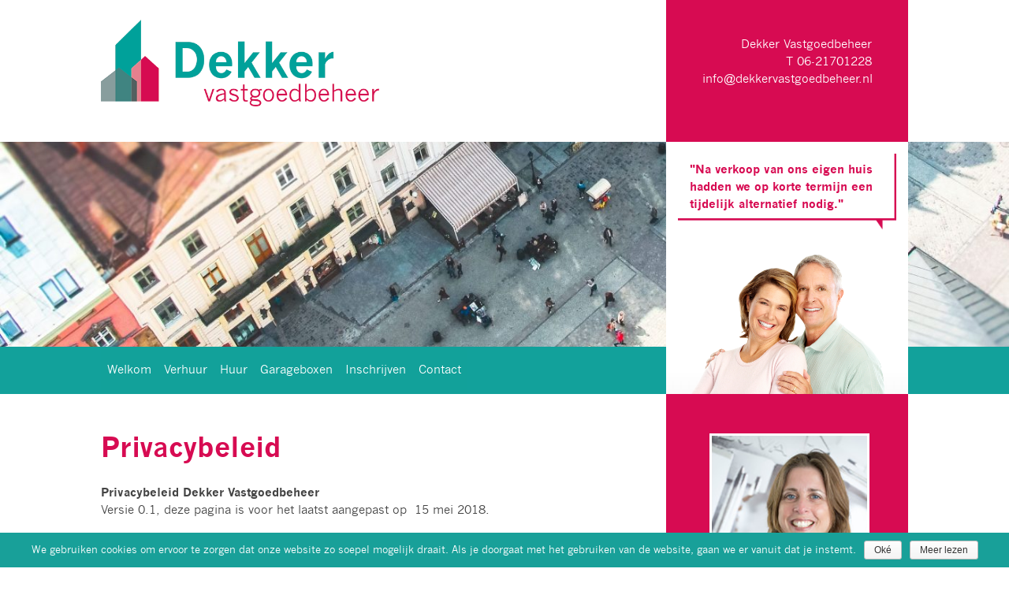

--- FILE ---
content_type: text/html; charset=UTF-8
request_url: https://www.dekkervastgoedbeheer.nl/privacybeleid/
body_size: 6549
content:
<!DOCTYPE html>
<html lang="nl" xmlns:fb="http://ogp.me/ns/fb#" xmlns:addthis="http://www.addthis.com/help/api-spec"  prefix="og: http://ogp.me/ns#" class="no-js">
<head>
	<meta charset="UTF-8">
	<meta name="viewport" content="width=device-width, initial-scale=1">
	<link rel="profile" href="http://gmpg.org/xfn/11">
    
	<link rel="shortcut icon" href="https://www.dekkervastgoedbeheer.nl/wp-content/themes/dekker/images/favicon.ico">
	<script>(function(html){html.className = html.className.replace(/\bno-js\b/,'js')})(document.documentElement);</script>

<!-- This site is optimized with the Yoast SEO plugin v7.5 - https://yoast.com/wordpress/plugins/seo/ -->
<title>Privacybeleid | Dekker Vastgoedbeheer</title>
<meta name="robots" content="noindex,nofollow"/>
<meta property="og:locale" content="nl_NL" />
<meta property="og:type" content="article" />
<meta property="og:title" content="Privacybeleid | Dekker Vastgoedbeheer" />
<meta property="og:description" content="Privacybeleid Dekker Vastgoedbeheer Versie 0.1, deze pagina is voor het laatst aangepast op  15 mei 2018. Wij zijn er van bewust dat u vertrouwen stelt in ons. Wij zien het dan ook als onze verantwoordelijkheid om uw privacy te beschermen. Op deze pagina laten we u weten welke gegevens we verzamelen als u onze website &hellip;" />
<meta property="og:url" content="https://www.dekkervastgoedbeheer.nl/privacybeleid/" />
<meta property="og:site_name" content="Dekker Vastgoedbeheer" />
<meta name="twitter:card" content="summary" />
<meta name="twitter:description" content="Privacybeleid Dekker Vastgoedbeheer Versie 0.1, deze pagina is voor het laatst aangepast op  15 mei 2018. Wij zijn er van bewust dat u vertrouwen stelt in ons. Wij zien het dan ook als onze verantwoordelijkheid om uw privacy te beschermen. Op deze pagina laten we u weten welke gegevens we verzamelen als u onze website [&hellip;]" />
<meta name="twitter:title" content="Privacybeleid | Dekker Vastgoedbeheer" />
<!-- / Yoast SEO plugin. -->

<link rel='dns-prefetch' href='//ajax.googleapis.com' />
<link rel='dns-prefetch' href='//css3-mediaqueries-js.googlecode.com' />
<link rel='dns-prefetch' href='//ws.sharethis.com' />
<link rel='dns-prefetch' href='//fonts.googleapis.com' />
<link rel='dns-prefetch' href='//s.w.org' />
<link rel='stylesheet' id='formidable-css'  href='https://www.dekkervastgoedbeheer.nl/wp-content/plugins/formidable/css/formidableforms.css?ver=210903' type='text/css' media='all' />
<link rel='stylesheet' id='cookie-notice-front-css'  href='https://www.dekkervastgoedbeheer.nl/wp-content/plugins/cookie-notice/css/front.min.css?ver=4.9.28' type='text/css' media='all' />
<link rel='stylesheet' id='mobilemenu.css-css'  href='https://www.dekkervastgoedbeheer.nl/wp-content/plugins/wp-mobile-menu/css/mobilemenu.css?ver=4.9.28' type='text/css' media='all' />
<link rel='stylesheet' id='mobilemenu-font-css'  href='//fonts.googleapis.com/css?family=Open+Sans%3A400%2C300%2C600&#038;ver=4.9.28' type='text/css' media='all' />
<link rel='stylesheet' id='opensans-font-css'  href='https://fonts.googleapis.com/css?family=Open+Sans%3A400%2C700%2C400italic&#038;ver=4.9.28' type='text/css' media='all' />
<link rel='stylesheet' id='theme-base-css'  href='https://www.dekkervastgoedbeheer.nl/wp-content/themes/dekker/stylesheets/base.css?ver=4.9.28' type='text/css' media='all' />
<link rel='stylesheet' id='theme-style-css'  href='https://www.dekkervastgoedbeheer.nl/wp-content/themes/dekker/style.css?ver=4.9.28' type='text/css' media='all' />
<script type='text/javascript' src='//ajax.googleapis.com/ajax/libs/jquery/2.1.3/jquery.min.js?ver=4.9.28'></script>
<script type='text/javascript'>
/* <![CDATA[ */
var cnArgs = {"ajaxurl":"https:\/\/www.dekkervastgoedbeheer.nl\/wp-admin\/admin-ajax.php","hideEffect":"fade","onScroll":"no","onScrollOffset":"100","cookieName":"cookie_notice_accepted","cookieValue":"true","cookieTime":"2592000","cookiePath":"\/","cookieDomain":"","redirection":"","cache":"","refuse":"no","revoke_cookies":"0","revoke_cookies_opt":"automatic","secure":"1"};
/* ]]> */
</script>
<script type='text/javascript' src='https://www.dekkervastgoedbeheer.nl/wp-content/plugins/cookie-notice/js/front.min.js?ver=1.2.46'></script>
<script type='text/javascript' src='https://www.dekkervastgoedbeheer.nl/wp-content/plugins/wp-mobile-menu/js/jquery.transit.min.js?ver=4.9.28'></script>
<script type='text/javascript' src='https://www.dekkervastgoedbeheer.nl/wp-content/plugins/wp-mobile-menu/js/jquery.sidr.js?ver=4.9.28'></script>
<script type='text/javascript'>
/* <![CDATA[ */
var mobilemenu = {"zooming":"yes","from_width":"768","swipe":"yes"};
/* ]]> */
</script>
<script type='text/javascript' src='https://www.dekkervastgoedbeheer.nl/wp-content/plugins/wp-mobile-menu/js/mobilemenu.js?ver=4.9.28'></script>
<!--[if lt IE 9]>
<script type='text/javascript' src='https://www.dekkervastgoedbeheer.nl/wp-content/themes/dekker/js/html5.js?ver=3.7.3'></script>
<![endif]-->
<!--[if lt IE 9]>
<script type='text/javascript' src='https://css3-mediaqueries-js.googlecode.com/svn/trunk/css3-mediaqueries.js?ver=4.9.28'></script>
<![endif]-->
<script type='text/javascript' src='https://www.dekkervastgoedbeheer.nl/wp-content/themes/dekker/js/js_functions.js?ver=4.9.28'></script>
<script type='text/javascript' src='https://www.dekkervastgoedbeheer.nl/wp-content/themes/dekker/js/jquery.backstretch.min.js?ver=4.9.28'></script>
<script id='st_insights_js' type='text/javascript' src='https://ws.sharethis.com/button/st_insights.js?publisher=eba0f3ba-f9ab-408c-bc68-c28af5afe749&#038;product=feather'></script>
<link rel='https://api.w.org/' href='https://www.dekkervastgoedbeheer.nl/wp-json/' />
<link rel="EditURI" type="application/rsd+xml" title="RSD" href="https://www.dekkervastgoedbeheer.nl/xmlrpc.php?rsd" />
<link rel="wlwmanifest" type="application/wlwmanifest+xml" href="https://www.dekkervastgoedbeheer.nl/wp-includes/wlwmanifest.xml" /> 
<meta name="generator" content="WordPress 4.9.28" />
<link rel='shortlink' href='https://www.dekkervastgoedbeheer.nl/?p=258' />
<link rel="alternate" type="application/json+oembed" href="https://www.dekkervastgoedbeheer.nl/wp-json/oembed/1.0/embed?url=https%3A%2F%2Fwww.dekkervastgoedbeheer.nl%2Fprivacybeleid%2F" />
<link rel="alternate" type="text/xml+oembed" href="https://www.dekkervastgoedbeheer.nl/wp-json/oembed/1.0/embed?url=https%3A%2F%2Fwww.dekkervastgoedbeheer.nl%2Fprivacybeleid%2F&#038;format=xml" />
	<style id="mobilemenu_css" type="text/css" >
		/* show the bar and hide othere navigation elements */
		@media only screen and (max-width: 768px) {
			html { padding-top: 42px!important; }
			#mobilemenu_bar { display: block!important; }
			div#wpadminbar { position: fixed; }
			.menubalk { display:none!important; }		}
	</style>
	<script type="text/javascript">document.documentElement.className += " js";</script>

<style type="text/css"></style>

<style type="text/css">
.synved-social-resolution-single {
display: inline-block;
}
.synved-social-resolution-normal {
display: inline-block;
}
.synved-social-resolution-hidef {
display: none;
}

@media only screen and (min--moz-device-pixel-ratio: 2),
only screen and (-o-min-device-pixel-ratio: 2/1),
only screen and (-webkit-min-device-pixel-ratio: 2),
only screen and (min-device-pixel-ratio: 2),
only screen and (min-resolution: 2dppx),
only screen and (min-resolution: 192dpi) {
	.synved-social-resolution-normal {
	display: none;
	}
	.synved-social-resolution-hidef {
	display: inline-block;
	}
}
</style>
</head>

<body class="page-template-default page page-id-258 cookies-not-set">
	<!-- Global site tag (gtag.js) - Google Analytics -->
	<script async src="https://www.googletagmanager.com/gtag/js?id=UA-39227755-32"></script>
	<script>
		window.dataLayer = window.dataLayer || [];
		function gtag(){dataLayer.push(arguments);}
		gtag('js', new Date());	
		gtag('config', 'UA-39227755-32', {'anonymize_ip': true});
	</script>
	<div class="container">
	<div class="header">
		<div class="logo">
			<a href="https://www.dekkervastgoedbeheer.nl" title="Dekker Vastgoedbeheer Bemiddeling in (ver)huur van woon- en bedrijfsruimte in de regio West-Brabant, Tholen &amp; Zuid-Holland"><img src="https://www.dekkervastgoedbeheer.nl/wp-content/themes/dekker/images/Dekker_logo.png" alt="Dekker Vastgoedbeheer Bemiddeling in (ver)huur van woon- en bedrijfsruimte in de regio West-Brabant, Tholen &amp; Zuid-Holland" /></a>
		</div>
		<div class="sidebar">
			<div class="naw">
				<b>Dekker Vastgoedbeheer</b><br>
				T 06-21701228<br>
				<a href="mailto:info@dekkervastgoedbeheer.nl" title="Mail ons">info@dekkervastgoedbeheer.nl</a>
			</div>
		</div>
	</div>
</div>
	
<div class="headerfoto">
	
	<div class="menubalk_kleur">
	</div>

		<script type="text/javascript">
		var bg = ['https://www.dekkervastgoedbeheer.nl/wp-content/uploads/2016/10/Bemiddeling-in-verhuur-van-woon-en-bedrijfsruimte-in-de-regio-West-Brabant-Tholen-Zuid-Holland-I-e1477568944428-1400x472.jpg'];
	</script>

</div>

<div class="container">
	<div class="inhoud_header">
		
		<div class="menubalk">		
			<div class="inhoudmenu">
				<div class="menu-hoofdmenu-container"><ul id="menu-hoofdmenu" class="menu"><li id="menu-item-20" class="menu-item menu-item-type-post_type menu-item-object-page menu-item-home menu-item-20"><a href="https://www.dekkervastgoedbeheer.nl/">Welkom</a></li>
<li id="menu-item-25" class="menu-item menu-item-type-post_type menu-item-object-page menu-item-25"><a href="https://www.dekkervastgoedbeheer.nl/verhuur-woningbeheer/">Verhuur</a></li>
<li id="menu-item-23" class="menu-item menu-item-type-post_type menu-item-object-page menu-item-23"><a href="https://www.dekkervastgoedbeheer.nl/huur/">Huur</a></li>
<li id="menu-item-22" class="menu-item menu-item-type-post_type menu-item-object-page menu-item-22"><a href="https://www.dekkervastgoedbeheer.nl/garagebox-rotterdam/">Garageboxen</a></li>
<li id="menu-item-24" class="menu-item menu-item-type-post_type menu-item-object-page menu-item-24"><a href="https://www.dekkervastgoedbeheer.nl/inschrijven/">Inschrijven</a></li>
<li id="menu-item-21" class="menu-item menu-item-type-post_type menu-item-object-page menu-item-21"><a href="https://www.dekkervastgoedbeheer.nl/contact/">Contact</a></li>
</ul></div>			</div>
		</div>
		
		<div class="sidebar_header">
										<div class="quote">
								<img src="https://www.dekkervastgoedbeheer.nl/wp-content/themes/dekker/images/quote-achtergrond.png">
								<div class="inhoud">
									"Na verkoop van ons eigen huis hadden we op korte termijn een tijdelijk alternatief nodig."
								</div>
							</div>
							<img class="bg" src="https://www.dekkervastgoedbeheer.nl/wp-content/themes/dekker/images/ouder-koppel.png">
								</div>			
	</div>
		
	<div class="loop">
		<div class="loop_inhoud" id="contentholder">
								
			<article id="post-258">
				<div class="title">            
					<h1>Privacybeleid</h1> 
				</div>
		 
				<!-- AddThis Sharing Buttons above --><p><strong>Privacybeleid Dekker Vastgoedbeheer</strong><br />
Versie 0.1, deze pagina is voor het laatst aangepast op  15 mei 2018.</p>
<p>Wij zijn er van bewust dat u vertrouwen stelt in ons. Wij zien het dan ook als onze verantwoordelijkheid om uw privacy te beschermen. Op deze pagina laten we u weten welke gegevens we verzamelen als u onze website gebruikt, waarom we deze gegevens verzamelen en hoe we hiermee uw gebruikservaring verbeteren. Zo snapt u precies hoe wij werken.</p>
<p>Dit privacybeleid is van toepassing op de diensten van Dekker Vastgoedbeheer. U dient zich ervan bewust te zijn dat Dekker Vastgoedbeheer niet verantwoordelijk is voor het privacybeleid van andere sites en bronnen. Door gebruik te maken van deze website geeft u aan het privacy beleid te accepteren.</p>
<p>Dekker Vastgoedbeheer respecteert de privacy van alle gebruikers van haar site en draagt er zorg voor dat de persoonlijke informatie die u ons verschaft vertrouwelijk wordt behandeld.</p>
<p><strong><em>Ons gebruik van verzamelde gegevens</em></strong></p>
<p><strong>Gebruik van onze diensten</strong><br />
Wanneer u zich aanmeldt voor een van onze diensten vragen we u om persoonsgegevens te verstrekken. Deze gegevens worden gebruikt om de dienst uit te kunnen voeren. De gegevens worden opgeslagen op eigen beveiligde servers van Dekker Vastgoedbeheer of die van een derde partij. Wij zullen deze gegevens niet combineren met andere persoonlijke gegevens waarover wij beschikken.</p>
<p><strong>Communicatie</strong><br />
Wanneer u e-mail of andere berichten naar ons verzendt, is het mogelijk dat we die berichten bewaren. Soms vragen wij u naar uw persoonlijke gegevens die voor de desbetreffende situatie relevant zijn. Dit maakt het mogelijk uw vragen te verwerken en uw verzoeken te beantwoorden. De gegevens worden opgeslagen op eigen beveiligde servers van Dekker Vastgoedbeheer of die van een derde partij. Wij zullen deze gegevens niet combineren met andere persoonlijke gegevens waarover wij beschikken.</p>
<p><strong>Cookies</strong><br />
Wij verzamelen gegevens voor onderzoek om zo een beter inzicht te krijgen in onze klanten, zodat wij onze diensten hierop kunnen afstemmen. Lees onze <a href="http://www.dekkervastgoedbeheer.nl/cookieverklaring/">cookieverklaring</a>.</p>
<p><strong>Doeleinden</strong><br />
We verzamelen of gebruiken geen informatie voor andere doeleinden dan de doeleinden die worden beschreven in dit privacybeleid tenzij we van tevoren uw toestemming hiervoor hebben verkregen.</p>
<p><strong>Derden</strong><br />
De informatie wordt niet met derden gedeeld met uitzondering van webapplicaties welke wij gebruiken ten behoeve van onze website/webwinkel. Deze gegevens zullen enkel gebruikt worden ten behoeve van het doel van de betreffende applicatie en zullen niet verder verspreid worden. Verder kan in enkele gevallen de informatie intern gedeeld worden. Onze werknemers zijn verplicht om de vertrouwelijkheid van uw gegevens te respecteren.</p>
<p><strong>Veranderingen</strong><br />
Deze privacyverklaring is afgestemd op het gebruik van en de mogelijkheden op deze site. Eventuele aanpassingen en/of veranderingen van deze site, kunnen leiden tot wijzigingen in deze privacyverklaring. Het is daarom raadzaam om regelmatig deze privacyverklaring te raadplegen.</p>
<p><strong>Keuzes voor persoonsgegevens</strong><br />
Wij bieden alle bezoekers de mogelijkheid tot het inzien, veranderen, of verwijderen van alle persoonlijke informatie die op moment aan ons is verstrekt.</p>
<p><strong>Aanpassen/uitschrijven communicatie</strong><br />
Als u uw gegevens aan wilt passen of uzelf uit onze bestanden wilt laten halen, kunt u contact met ons op nemen. Zie onderstaande contactgegevens.</p>
<p><strong>Cookies uitzetten</strong><br />
De meeste browsers zijn standaard ingesteld om cookies te accepteren, maar u kunt uw browser opnieuw instellen om alle cookies te weigeren of om aan te geven wanneer een cookie wordt verzonden. Het is echter mogelijk dat sommige functies en –services, op onze en andere websites, niet correct functioneren als cookies zijn uitgeschakeld in uw browser.</p>
<p><strong>Bewaarbeleid<br />
</strong>Uw gegevens worden binnen onze systemen op een veilige manier voor statische doeleinden bewaard, voor opbouw van statistieken en/of onderzoek. Indien u een digitaal formulier invult en verstuurd, dan wordt dat formulier gedurende 1 maand digitaal opgeslagen in onze backup. De reden hiervoor is, dat wij er zeker van willen zijn dat uw formulier ook daadwerkelijk bij ons is ontvangen. Mocht dat niet zo zijn, dan kunnen wij via deze backup uw formulier alsnog opvragen. U hoeft dat dan niet nogmaals in te vullen.</p>
<p><strong>Vragen en feedback<br />
</strong>We controleren regelmatig of we aan dit privacybeleid voldoen. Als u vragen heeft over dit privacybeleid, kunt u contact met ons opnemen:</p>
<p><em>Dekker Vastgoedbeheer</em><br />
van Hogendorpstraat 9<br />
4671 KD Dinteloord<br />
info@dekkervastgoedbeheer.nl<br />
T 06-21701228</p>
<script data-cfasync="false" type="text/javascript">
var addthis_config = {"data_track_clickback":true,"ui_atversion":300,"ignore_server_config":true};
var addthis_share = {};
</script>
                <!-- AddThis Settings Begin -->
                <script data-cfasync="false" type="text/javascript">
                    var addthis_product = "wpp-5.3.4";
                    var wp_product_version = "wpp-5.3.4";
                    var wp_blog_version = "4.9.28";
                    var addthis_plugin_info = {"info_status":"enabled","cms_name":"WordPress","plugin_name":"Share Buttons by AddThis","plugin_version":"5.3.4","anonymous_profile_id":"wp-8cb67fe40081dd447d10ecd04a48c56b","plugin_mode":"WordPress","select_prefs":{"addthis_per_post_enabled":true,"addthis_above_enabled":false,"addthis_below_enabled":false,"addthis_sidebar_enabled":false,"addthis_mobile_toolbar_enabled":false,"addthis_above_showon_home":true,"addthis_above_showon_posts":true,"addthis_above_showon_pages":true,"addthis_above_showon_archives":true,"addthis_above_showon_categories":true,"addthis_above_showon_excerpts":true,"addthis_below_showon_home":true,"addthis_below_showon_posts":true,"addthis_below_showon_pages":true,"addthis_below_showon_archives":true,"addthis_below_showon_categories":true,"addthis_below_showon_excerpts":true,"addthis_sidebar_showon_home":true,"addthis_sidebar_showon_posts":true,"addthis_sidebar_showon_pages":true,"addthis_sidebar_showon_archives":true,"addthis_sidebar_showon_categories":true,"addthis_mobile_toolbar_showon_home":true,"addthis_mobile_toolbar_showon_posts":true,"addthis_mobile_toolbar_showon_pages":true,"addthis_mobile_toolbar_showon_archives":true,"addthis_mobile_toolbar_showon_categories":true,"sharing_enabled_on_post_via_metabox":true},"page_info":{"template":"pages","post_type":""}};
                    if (typeof(addthis_config) == "undefined") {
                        var addthis_config = {"data_track_clickback":true,"ui_atversion":300,"ignore_server_config":true};
                    }
                    if (typeof(addthis_share) == "undefined") {
                        var addthis_share = {};
                    }
                    if (typeof(addthis_layers) == "undefined") {
                        var addthis_layers = {};
                    }
                </script>
                <script
                    data-cfasync="false"
                    type="text/javascript"
                    src="//s7.addthis.com/js/300/addthis_widget.js#pubid=wp-8cb67fe40081dd447d10ecd04a48c56b "
                    async="async"
                >
                </script>
                <script data-cfasync="false" type="text/javascript">
                    (function() {
                        var at_interval = setInterval(function () {
                            if(window.addthis) {
                                clearInterval(at_interval);
                                addthis.layers(addthis_layers);
                            }
                        },1000)
                    }());
                </script>
                <!-- AddThis Sharing Buttons below -->				 
			</article>
					
						
		</div>
		
			<div class="sidebar_loop">
		<div class="inhoud">
			<div id="portret">
				<div class="portret">
					<img src="https://www.dekkervastgoedbeheer.nl/wp-content/themes/dekker/images/yvonne.png">
				</div>
				<strong>Yvonne Dekker</strong><br>
				06-21701228<br>
				<a href="mailto:info@dekkervastgoedbeheer.nl" title="Mail ons">info@dekkervastgoedbeheer.nl</a><br><br>
			</div>
			<img id="line1" src="https://www.dekkervastgoedbeheer.nl/wp-content/themes/dekker/images/lijn.png">
			<div id="aanbod">
				Ontdek ons actuele aanbod op:<br>
				<a href="https://www.pararius.nl/makelaars/dinteloord/dekker-vastgoedbeheer" title="Actueel aanbod op Pararius.nl" target="_blank"><img src="https://www.dekkervastgoedbeheer.nl/wp-content/themes/dekker/images/pararius.png"></a><br/>
				<a href="https://www.huurwoningen.nl/in/roosendaal/" title="Actueel aanbod op Huurwoningen.nl" target="_blank"><img src="https://www.dekkervastgoedbeheer.nl/wp-content/themes/dekker/images/huurwoningen.png"></a>
			</div>	
			<img id="line2" src="https://www.dekkervastgoedbeheer.nl/wp-content/themes/dekker/images/lijn.png">
			<div id="share">
				Delen:<br/>
				
<!-- AddThis Custom -->
<div class="addthis_toolbox addthis_default_style addthis_32x32_style" addthis:url='https://www.dekkervastgoedbeheer.nl/privacybeleid/' addthis:title='Privacybeleid'><a class="addthis_button_facebook"></a><a class="addthis_button_twitter"></a><a class="addthis_button_linkedin"></a><a class="addthis_button_preferred_1"></a><a class="addthis_button_preferred_2"></a><a class="addthis_button_compact"></a><a class="addthis_counter addthis_bubble_style"></a></div>
<!-- End AddThis Custom -->
			</div>
		</div>
	</div>		
	</div>
	
		</div>
    
    <div class="footer">
	    <div class="container">
	        <div class="inhoud">
		        
	            <div class="kolommen">
	                <strong>Dekker Vastgoedbeheer</strong><br>
	                van Hogendorpstraat 9<br>
	                4671 KD Dinteloord<br>
	               <a href="mailto:info@dekkervastgoedbeheer.nl" title="Mail ons">info@dekkervastgoedbeheer.nl</a><br>
	               T <a href="tel:06-21701228">06-21701228</a><br/>
	               <br/>
	               <a href="https://www.dekkervastgoedbeheer.nl/cookieverklaring/" title="Cookieverklaring">Cookieverklaring</a> | <a href="https://www.dekkervastgoedbeheer.nl/privacybeleid/" title="Privacybeleid">Privacybeleid</a>
	            </div>
	            
	            <div class="kolommen" id="fmenu">
	                <div class="menu-footermenu-container"><ul id="menu-footermenu" class="menu"><li id="menu-item-31" class="menu-item menu-item-type-post_type menu-item-object-page menu-item-home menu-item-31"><a href="https://www.dekkervastgoedbeheer.nl/">Welkom</a></li>
<li id="menu-item-32" class="menu-item menu-item-type-post_type menu-item-object-page menu-item-32"><a href="https://www.dekkervastgoedbeheer.nl/verhuur-woningbeheer/">Verhuur</a></li>
<li id="menu-item-30" class="menu-item menu-item-type-post_type menu-item-object-page menu-item-30"><a href="https://www.dekkervastgoedbeheer.nl/huur/">Huur</a></li>
<li id="menu-item-29" class="menu-item menu-item-type-post_type menu-item-object-page menu-item-29"><a href="https://www.dekkervastgoedbeheer.nl/garagebox-rotterdam/">Garageboxen</a></li>
<li id="menu-item-28" class="menu-item menu-item-type-post_type menu-item-object-page menu-item-28"><a href="https://www.dekkervastgoedbeheer.nl/inschrijven/">Inschrijven</a></li>
<li id="menu-item-27" class="menu-item menu-item-type-post_type menu-item-object-page menu-item-27"><a href="https://www.dekkervastgoedbeheer.nl/contact/">Contact</a></li>
</ul></div>	            </div>
	            
	            <div class="sidebar_footer">
	                <div class="inhoud">
	                    <img src="https://www.dekkervastgoedbeheer.nl/wp-content/themes/dekker/images/logo_dekker_wit.png">
	                </div>
	            </div>
	            
	        </div>
	    </div>
    </div>

                                        
<link rel='stylesheet' id='addthis_output-css'  href='https://www.dekkervastgoedbeheer.nl/wp-content/plugins/addthis/css/output.css?ver=4.9.28' type='text/css' media='all' />
<script type='text/javascript' src='https://www.dekkervastgoedbeheer.nl/wp-includes/js/wp-embed.min.js?ver=4.9.28'></script>
	<div id="mobilemenu_bar" class="mobilemenu_bar">
		<div class="mobilemenu_icon">
			<span class="mobilemenu_ic_1"></span>
			<span class="mobilemenu_ic_2"></span>
			<span class="mobilemenu_ic_3"></span>
		</div>
		<div class="menu_title">
			MENU		</div>
	</div>

	<div id="mobilemenu_menu" class="mobilemenu_levels left mobilemenu_custom_icons">
		<ul id="mobilemenu_menu_ul">
			<li class="menu-item menu-item-type-post_type menu-item-object-page menu-item-home menu-item-20"><a href="https://www.dekkervastgoedbeheer.nl/">Welkom</a></li>
<li class="menu-item menu-item-type-post_type menu-item-object-page menu-item-25"><a href="https://www.dekkervastgoedbeheer.nl/verhuur-woningbeheer/">Verhuur</a></li>
<li class="menu-item menu-item-type-post_type menu-item-object-page menu-item-23"><a href="https://www.dekkervastgoedbeheer.nl/huur/">Huur</a></li>
<li class="menu-item menu-item-type-post_type menu-item-object-page menu-item-22"><a href="https://www.dekkervastgoedbeheer.nl/garagebox-rotterdam/">Garageboxen</a></li>
<li class="menu-item menu-item-type-post_type menu-item-object-page menu-item-24"><a href="https://www.dekkervastgoedbeheer.nl/inschrijven/">Inschrijven</a></li>
<li class="menu-item menu-item-type-post_type menu-item-object-page menu-item-21"><a href="https://www.dekkervastgoedbeheer.nl/contact/">Contact</a></li>
		</ul>
	</div>
	
			<div id="cookie-notice" role="banner" class="cn-bottom wp-default" style="color: #fff; background-color: #18a099;"><div class="cookie-notice-container"><span id="cn-notice-text">We gebruiken cookies om ervoor te zorgen dat onze website zo soepel mogelijk draait. Als je doorgaat met het gebruiken van de website, gaan we er vanuit dat je instemt.</span><a href="#" id="cn-accept-cookie" data-cookie-set="accept" class="cn-set-cookie cn-button wp-default button">Oké</a><a href="https://www.dekkervastgoedbeheer.nl/cookieverklaring/" target="_blank" id="cn-more-info" class="cn-more-info cn-button wp-default button">Meer lezen</a>
				</div>
				
			</div><!--wp_footer-->   
</body>
</html>                         
           


--- FILE ---
content_type: text/css
request_url: https://www.dekkervastgoedbeheer.nl/wp-content/plugins/wp-mobile-menu/css/mobilemenu.css?ver=4.9.28
body_size: 1301
content:
/*
Icons from icon font  - setup
 */
@font-face {
	font-family: 'mobilemenu';
	src:url('../fonts/mobilemenu.eot');
	src:url('../fonts/mobilemenu.eot?#iefix') format('embedded-opentype'),
		url('../fonts/mobilemenu.woff') format('woff'),
		url('../fonts/mobilemenu.ttf') format('truetype'),
		url('../fonts/mobilemenu.svg#mobilemenu') format('svg');
	font-weight: normal;
	font-style: normal;
}
#mobilemenu_menu .mobilemenu_icon:before, #mobilemenu_bar [data-icon]:before {
	font-family: 'mobilemenu';
	speak: none;
	font-weight: normal;
	font-variant: normal;
	text-transform: none;
	line-height: 1;
	-webkit-font-smoothing: antialiased;
}
#mobilemenu_bar,
#mobilemenu_bar *,
#mobilemenu_menu,
#mobilemenu_menu * {
	/* reset */
	margin:0;
	padding:0;
	-moz-box-sizing: border-box!important;
	-webkit-box-sizing: border-box!important;
	box-sizing: border-box!important;
	list-style:none;
	text-align:left;
	font-size:100%;
	font-weight:normal;
}
#mobilemenu_bar { z-index: 99999 !important; }
#mobilemenu_menu img, #mobilemenu_bar img {
  border:0; border:none;
}
.mobilemenu_clear {
	clear: both !important;
    display: block !important;
    height: 1px !important;
    margin: -1px 0 0 !important;
    width: 1px !important;
}
/*
The top Bar that shows/hides the menu
 */
#mobilemenu_bar {
	position:fixed;
	top:0px;
	left:0px;
	background: #D60B51; /**/
	padding:10px 16px;
	width:100%;
	display: none;
	cursor: pointer;
	z-index: 98;
	overflow: hidden;
	height:42px;
	display: none;
	color: #fff;
}
/* font icon */
#mobilemenu_bar .mobilemenu_icon_menu {
	color: #fff;
	margin-right:5px;
}
/* html icon */
#mobilemenu_bar .mobilemenu_icon {
	width: 20px;
	height: 22px;
	overflow: hidden;
	float: left;
	margin-right: 16px;
	padding-top: 2px;
	position: relative;
	color: #fff;
}
#mobilemenu_bar .mobilemenu_icon span {
  -webkit-transition: all .01s ease-in-out;
  -moz-transition: all .01s ease-in-out;
  -o-transition: all .01s ease-in-out;
  -ms-transition: all .01s ease-in-out;
  transition: all .01s ease-in-out;
	display: block;
  position: absolute;
	width: 20px;
	height: 4px;
  left: 0px;
	background: #fff;
}
#mobilemenu_bar .mobilemenu_ic_1 {
  top:0px;
}
#mobilemenu_bar .mobilemenu_ic_2 {
  top:7px;
}
#mobilemenu_bar .mobilemenu_ic_3 {
  top:14px;
}
#mobilemenu_bar.menu_is_opened .mobilemenu_ic_1 {
  top:-10px;
}
#mobilemenu_bar.menu_is_opened .mobilemenu_ic_2 {
  top:9px!important;
  -webkit-transform: rotate(45deg);
     -moz-transform: rotate(45deg);
      -ms-transform: rotate(45deg);
       -o-transform: rotate(45deg);
          transform: rotate(45deg);
          zoom:1;
}
#mobilemenu_bar.menu_is_opened .mobilemenu_ic_3 {
  top:9px!important;
  -webkit-transform: rotate(-45deg);
     -moz-transform: rotate(-45deg);
      -ms-transform: rotate(-45deg);
       -o-transform: rotate(-45deg);
          transform: rotate(-45deg);
          zoom:1;
}

body { position: relative!important; }

#mobilemenu_menu.top {
	top:0px;
	left:0px;
	width:100%;
	display: none;
	position: relative;
	z-index: 9999;
}
#mobilemenu_menu.left, #mobilemenu_menu.right {
    display: none;
    position: absolute;
    position: fixed;
    top: 0px;
    height: 100%;
    z-index: 97;
    overflow-x: none;
    overflow-y: auto;
    background: #ffffff; /**/
	top: 42px;
	padding-bottom: 43px;
}
body.admin-bar #mobilemenu_bar {
	top:32px;
	padding-bottom: 33px;
}
body.admin-bar #mobilemenu_menu.left, 
body.admin-bar #mobilemenu_menu.right {
	top: 74px;
	padding-bottom: 75px;
}
@media only screen and (max-width: 782px) {
	body.admin-bar #mobilemenu_menu.left, 
	body.admin-bar #mobilemenu_menu.right {
		top: 86px;
		padding-bottom: 87px;
	}
	body.admin-bar #mobilemenu_bar {
		top:46px;
	}
}
#mobilemenu_menu.left {
	width:60%;
	left: -60%;
    right: auto;
}
/*1st level*/
#mobilemenu_menu ul {
	margin:0px;
	padding:0px;
	display: block;
	width:100%;
	position: relative;
	list-style: none;
}
#mobilemenu_menu ul li {
	display: block;
	list-style: none;
}

#mobilemenu_menu ul li a {
	border-bottom:1px solid #D60B51;
	border-top:0px solid #D60B51;
	display: block;
	color: #444;
	padding: 13px 14px;
	font-size:14px;
	margin:0px;
	text-decoration: none;
}
#mobilemenu_menu ul li a:hover {
	border-bottom:1px solid #D60B51;
	border-top:0px solid #D60B51;
	display: block;
	color: #fff;
	padding: 13px 14px;
	font-size:14px;
	margin:0px;
	text-decoration: none;
	background: #D60B51;
}


/*********/
#mobilemenu_menu.mobilemenu_levels ul li {
	display: block;
	overflow: hidden;
	border-bottom:1px solid #D60B51;
	border-top:0px solid #D60B51;
	width:100%;
	position: relative;
}
#mobilemenu_menu.mobilemenu_levels ul li a{
	float: left;
	border: none;
	width: 100%;
}
#mobilemenu_menu.mobilemenu_levels a.mobilemenu_parent_item {
	border-left:1px solid #D60B51;
	margin-left: 44px;
}
#mobilemenu_menu .mobilemenu_icon_par {
	position: relative;
	display: block;
	color: #fff;
	width: 46px;
	padding: 13px 14px 10px 14px;
	cursor: pointer;
	float: left;
	position: absolute;
	top:0px;
	left:0px;
}



#mobilemenu_menu .mobilemenu_no_border_bottom {
	border-bottom: none!important;
}

#mobilemenu_menu.mobilemenu_levels ul li ul { border-top:1px solid #D60B51;}

#mobilemenu_menu.mobilemenu_levels ul li ul li { padding-left:44px;}

#mobilemenu_menu.mobilemenu_levels ul li ul li ul li { padding-left:88px;}

#mobilemenu_menu.mobilemenu_levels ul li ul li ul li ul li { padding-left:132px;}

#mobilemenu_menu.mobilemenu_levels ul li ul li ul li ul li ul li { padding-left:176px;}


#mobilemenu_menu.mobilemenu_levels ul li ul li.mobilemenu_parent_item_li { padding-left:0px;}
#mobilemenu_menu.mobilemenu_levels ul li ul li.mobilemenu_parent_item_li .mobilemenu_icon_par { margin-left:44px;}
#mobilemenu_menu.mobilemenu_levels ul li ul li.mobilemenu_parent_item_li a.mobilemenu_parent_item { margin-left: 88px;}

#mobilemenu_menu.mobilemenu_levels ul li ul li ul li.mobilemenu_parent_item_li { padding-left:0px;}
#mobilemenu_menu.mobilemenu_levels ul li ul li ul li.mobilemenu_parent_item_li .mobilemenu_icon_par { margin-left:88px;}
#mobilemenu_menu.mobilemenu_levels ul li ul li ul li.mobilemenu_parent_item_li a.mobilemenu_parent_item { margin-left: 132px;}

#mobilemenu_menu.mobilemenu_levels ul li ul li ul li ul li.mobilemenu_parent_item_li { padding-left:0px;}
#mobilemenu_menu.mobilemenu_levels ul li ul li ul li ul li.mobilemenu_parent_item_li .mobilemenu_icon_par { margin-left:132px;}
#mobilemenu_menu.mobilemenu_levels ul li ul li ul li ul li.mobilemenu_parent_item_li a.mobilemenu_parent_item { margin-left: 176px;}

#mobilemenu_menu.mobilemenu_levels ul li ul li ul li ul li ul li.mobilemenu_parent_item_li { padding-left:0px;}
#mobilemenu_menu.mobilemenu_levels ul li ul li ul li ul li ul li.mobilemenu_parent_item_li .mobilemenu_icon_par { margin-left:176px;}
#mobilemenu_menu.mobilemenu_levels ul li ul li ul li ul li ul li.mobilemenu_parent_item_li a.mobilemenu_parent_item { margin-left: 220px;}
/********/

.icon_default.mobilemenu_icon_par:before {
	content:"t";
}


.icon_default.mobilemenu_par_opened:before {
	content:"o";
}

--- FILE ---
content_type: text/css
request_url: https://www.dekkervastgoedbeheer.nl/wp-content/themes/dekker/stylesheets/base.css?ver=4.9.28
body_size: 2958
content:
/*
* RITHO-Theme V2.1
* Copyright 2015, NH, RITHO
* www.ritho.nl
* Free to use under the MIT license.
* http://www.opensource.org/licenses/mit-license.php
*/

/* reset
================================================== */
	html, body, div, span, applet, object, iframe, h1, h2, h3, h4, h5, h6, p, blockquote, pre, a, abbr, acronym, address, big, cite, code, del, dfn, em, img, ins, kbd, q, s, samp, small, strike, strong, sub, sup, tt, var, b, u, i, center, dl, dt, dd, ol, ul, li, fieldset, form, label, legend, table, caption, tbody, tfoot, thead, tr, th, td, article, aside, canvas, details, embed, figure, figcaption, footer, header, hgroup, menu, nav, output, ruby, section, summary, time, mark, audio, video {
		margin: 0;
		padding: 0;
		border: 0;
		font-size: 100%;
		font: inherit;
		vertical-align: baseline; }
	article, aside, details, figcaption, figure, footer, header, hgroup, menu, nav, section {
		display: block; }
	body {
		line-height: 1; }
	ol, ul {
		list-style: none; }
	blockquote, q {
		quotes: none; }
	blockquote:before, blockquote:after,
	q:before, q:after {
		content: '';
		content: none; }
	table {
		border-collapse: collapse;
		border-spacing: 0; }
		
	@font-face {
	    font-family: 'news_gothic_mtitalic';
	    src: url('nwgthci-webfont.woff2') format('woff2'),
	         url('nwgthci-webfont.woff') format('woff');
	    font-weight: normal;
	    font-style: normal;
	}
	
	@font-face {
	    font-family: 'news_gothic_mtbold';
	    src: url('nwgthcb-webfont.woff2') format('woff2'),
	         url('nwgthcb-webfont.woff') format('woff');
	    font-weight: normal;
	    font-style: normal;
	}
	
	@font-face {
	    font-family: 'news_gothic_mtregular';
	    src: url('nwgthc-webfont.woff2') format('woff2'),
	         url('nwgthc-webfont.woff') format('woff');
	    font-weight: normal;
	    font-style: normal;
	}

	body {
		font: 15px/1.5em 'news_gothic_mtregular', sans-serif;
		color: #444;
	}
	
/* titles */
	h1, h2, h3, h4, h5, h6 {
		color: #444;
		font-family: 'news_gothic_mtbold', sans-serif;
		font-weight: 400; }
	h1 a, h2 a, h3 a, h4 a, h5 a, h6 a { font-weight: inherit; }
	h1 { font-size: 35px; line-height: 40px; }
	h2 { font-size: 28px; line-height: 34px; }
	h3 { font-size: 21px; line-height: 30px; }
	h4 { font-size: 17px; line-height: 24px; }
	h5 { font-size: 14px; line-height: 21px; }
	h6 { font-size: 14px; line-height: 21px; }
	.subheader { color: #777; }

	p { margin: 0 0 20px 0; }
	p img { margin: 0; }
	em { font-family: 'news_gothic_mtitalic', sans-serif; }
	strong { font-family: 'news_gothic_mtbold', sans-serif; font-weight: 400; color: #444; }
	hr { border: solid #ddd; border-width: 1px 0 0; clear: both; margin: 10px 0 10px; height: 0; }

	a, a:visited { color: #444; text-decoration: underline; outline: 0; }
	a:hover, a:focus { color: #444; }
	p a, p a:visited { line-height: inherit; }

/* lists */
	ul, ol { margin-bottom: 20px; }
	ul { list-style: none outside; }
	ol { list-style: decimal; }
	ol, ul.square, ul.circle, ul.disc, ul { margin-left: 30px; }
	ul.square { list-style: square outside; }
	ul.circle { list-style: circle outside; }
	ul.disc, ul { list-style: disc outside; }
	ul ul, ul ol,
	ol ol, ol ul { margin: 4px 0 5px 30px; font-size: inherit;  }
	ul ul li, ul ol li,
	ol ol li, ol ul li { margin-bottom: 6px; }
	li { line-height: inherit; margin-bottom: auto; }
	li p { line-height: auto; }

/* images */
    img {
        max-width: 100%;
        height: auto;
    }
	img.scale-with-grid {
		max-width: 100%;
		height: auto; 
	}
	img.alignright {float:right; margin:0 0 1em 1em}
	img.alignleft {float:left; margin:0 1em 1em 0}
	img.aligncenter {display: block; margin-left: auto; margin-right: auto}
	a img.alignright {float:right; margin:0 0 1em 1em}
	a img.alignleft {float:left; margin:0 1em 1em 0}
	a img.aligncenter {display: block; margin-left: auto; margin-right: auto}

/* forms */
	form {
		margin-bottom: 20px; }
	fieldset {
		margin-bottom: 20px; }
	input[type="text"],
	input[type="password"],
	input[type="email"],
	textarea,
	select {
		border: 1px solid #ccc;
		padding: 6px 4px;
		outline: none;
		-moz-border-radius: 2px;
		-webkit-border-radius: 2px;
		border-radius: 2px;
		font: 13px 'news_gothic_mtregular', sans-serif;
		color: #777;
		margin: 0;
		width: 210px;
		max-width: 100%;
		display: block;
		margin-bottom: 20px;
		background: #fff; }
	select {
		padding: 0; }
	input[type="text"]:focus,
	input[type="password"]:focus,
	input[type="email"]:focus,
	textarea:focus {
		border: 1px solid #aaa;
 		color: #444;
 		-moz-box-shadow: 0 0 3px rgba(0,0,0,.2);
		-webkit-box-shadow: 0 0 3px rgba(0,0,0,.2);
		box-shadow:  0 0 3px rgba(0,0,0,.2); }
	textarea {
		min-height: 60px; }
	label,
	legend {
		display: block;
		font-family: 'news_gothic_mtbold', sans-serif;
		font-weight: 400;
		font-size: 13px;  }
	select {
		width: 220px; }
	input[type="checkbox"] {
		display: inline; }
	label span,
	legend span {
		font-weight: normal;
		font-size: 13px;
		color: #444; }

/* header & menu */

	.header {
		width:100%;
		margin:auto;
		height:180px;
		position:relative;
	}	
	/*.header img{
		height: 100%;
		margin-top: 25px;
		width: auto;
	}	
	.header img a{
		text-decoration: none;
	}*/	
	.header .logo {
		width: 70%;
		float: left;
	}
	.header .logo img {
		width: auto;
		height: 110px;
		margin-top: 25px;
	}
	.header .sidebar{
		background:#d70b52;
		width:30%;
		height:100%;
		float:right;
		color:#fff;
		text-align: right;
	}	
	.header .sidebar .naw{
		padding:15%;
		height:auto;
		width:auto;
	}	
	.header .sidebar .naw a{
		text-decoration: none;
		color: #fff;
	}	
	.header .sidebar .naw strong {
		font-family: 'news_gothic_mtbold', sans-serif;
		font-weight: 400;	
	}	
	.inhoud_header {
		width: 100%;
		height: 320px;
		position: relative;
		margin: auto;
		z-index: 30;
	}
	.inhoud_header.home {
		height: 460px;
	}	
	.headerfoto {
		width: 100%;
		height: 320px;
		position: absolute;
		z-index: 7;
		overflow: hidden;
	}
	.headerfoto.home {
		height: 460px;
	}	
	.headerfoto img {
		width: 100%;
		height: auto;
	}	
	.menubalk_kleur{
		position: absolute;
		float: left;
		background: #12a19b;
		width: 100%;
		height: 60px;
		bottom: 0;
	}	
	.menubalk{
		width: 100%;
		height: 60px;
		position: absolute;
		color: #fff;
		bottom: 0;
	}
	.inhoudmenu{
		width: 70%;
		height: 60px;
		float: left;
		color: #fff;
	}	
	.inhoudmenu a{
		text-decoration: none;
		color: #fff;
	}		
	.inhoudmenu ul#menu-hoofdmenu {
		position: relative;
		width: 100%;
		height: 60px;
		list-style: none;
		list-style-type: none;
		overflow: visible;
		margin-left: 0px;
	}	
	.inhoudmenu ul#menu-hoofdmenu li {
		position: relative;
		width: auto;
		height: 100%;
		float: left;
		padding: 0;
		margin: 0;
		text-align: center;
		line-height: 60px;
	}	
	.inhoudmenu ul#menu-hoofdmenu li a { 
		position: relative;
		display: block;
		text-decoration: none;
		width: auto;
		height: 100%;
		color: #fff;
		background: #12a19a;
		padding: 0 8px;
	}
	.inhoudmenu ul#menu-hoofdmenu li a:focus, .inhoudmenu ul#menu-hoofdmenu li a:hover, .inhoudmenu ul#menu-hoofdmenu li.active-parent a {
		position: relative;
		width: auto;
		height: 100%;
		background: #096e68;
	}	
	.inhoudmenu ul#menu-hoofdmenu li.current-menu-item a, .inhoudmenu ul#menu-hoofdmenu li.current-menu-ancestor a, .inhoudmenu ul#menu-hoofdmenu li.current_page_parent a {
		position: relative;
		height: 100%;
		background: #096e68;
		font-family: 'news_gothic_mtbold', sans-serif;
		font-weight: 400;
		margin-left: 0;
		/*background-image: url("http://nieuw.dekkervastgoedbeheer.nl/wp-content/themes/dekker/images/background_button_left.png");
		background-repeat: no-repeat;*/		
	}	
	
	.sidebar_header{
		width: 30%;
		height: 100%;
		position: relative;
		float: right;
		background-image: url('../images/grijze-achtergrond.jpg');
		background-repeat: repeat-x;
		overflow: hidden;
	}
	.sidebar_header img.bg {
		height: auto;
		width: 75%;
		bottom: 0;
		margin-left: 20%;
		position: absolute;
	}	
	.quote{
		position: absolute;
		float: left;
		width: 90%;
		height: auto;
		margin: 5% 5% 0 5%;
		font-family: 'news_gothic_mtbold', sans-serif;
		font-weight: 400;
		color: #d70b52;
	}	
	.quote img{
		position: absolute;
		width: 100%;
		height: auto;
	}	
	.quote .inhoud {
		padding: 15px 20px;
		z-index: 5;
	}	
	
/*	loop */

	.loop{
		width: 100%;
		height: auto;
		margin: auto;
		position: relative;
	}
	
	.loop_inhoud{
		width: 65%;
		position: relative;
		margin: 50px 5% 0 0;
		clear: both;
		float: left;
	}
	
	.loop_inhoud h1{
		color: #d70b52;
		font-size: 35px;
		font-family: 'news_gothic_mtbold', sans-serif;
		font-weight: 400;
		margin-bottom: 25px;
	}
	
	.loop_inhoud strong{
		font-family: 'news_gothic_mtbold', sans-serif;
		font-weight: 400;
	}
	
	/*.loop_inhoud img{
		width: 100%;
		height: auto;
	}*/

	.loop_inhoud .objecten{
		width: 100%;
		height: auto;
		color: #fff;
		background: #12a19b;
		margin-top: 25px;
		position: relative;
	}
	
	.loop_inhoud .objecten .menu{
		width: 100%;
		height: 38px;
		background: #cdebea;
	}	
	.loop_inhoud .objecten .menu .left {
		position: relative;
		float: left;
		width: auto;
		height: 38px;
		line-height: 38px;
		background: url('../images/bggreen.png') top right no-repeat;
		padding: 0 3% 0 1.5%;
	}
	.loop_inhoud .objecten .menu .left h3 {
		color: #fff;
		line-height: 38px;
	}
	.loop_inhoud .objecten .menu .right {
		position: relative;
		float: left;
		width: auto;
		height: 38px;
		line-height: 38px;
	}
	.loop_inhoud .objecten .menu .right a {
		color: #444;
		font-size: 13px;
		text-decoration: none;
		padding: 0 10px;
	}
	.loop_inhoud .objecten .menu .right a:hover {
		text-decoration: underline;
	}
	.loop_inhoud .objecten .fotos{
		position: relative;
		width: 100%;
		height: 280px;
		margin: 10px 0 0 0;
	}
	.loop_inhoud .objecten .object {
		position: relative;
		width: 23%;
		height: 280px;
		float: left;
		margin: 0 1%;
	}
	.loop_inhoud .objecten .object .image {
		position: relative;
		width: 100%;
		height: 165px;
		overflow: hidden;
		z-index: 15;
	}
	.loop_inhoud .objecten .object .image .rent {
		position: absolute;
		width: 100%;
		height: 100px;
		background: url('../images/rent.png') top right no-repeat;
	}
	.loop_inhoud .objecten .object .image img {
		width: 100%;
	}
	.loop_inhoud .objecten .object .imagetop {
		position: absolute;
		width: 100%;
		height: 180px;
		overflow: hidden;
		z-index: 20;
		top: 0px;
		background: url('../images/object-voorgrond.png') bottom left no-repeat;
	}
	.loop_inhoud .objecten .object .info {
		position: relative;
		width: 100%;
		height: 30px;
		margin-top: 10px;
		text-align: center;
		color: #fff;
		line-height: 18px;
	}
	.loop_inhoud .objecten .object .info a {
		color: #fff;
		text-decoration: none;
	}
	.loop_inhoud .objecten .object .info a:hover {
		text-decoration: underline;
	}
	.loop_inhoud .objecten .object .info span {
		font-size: 13px;
	}
	.aanbod {
		position: relative;
		width: 100%;
		height: auto;
		margin: 10px 0 0 0;
	}
	.aanbod .object {
		position: relative;
		width: 30%;
		height: 280px;
		float: left;
		margin: 0 3% 0 0;
	}
	.aanbod .object .image {
		position: relative;
		width: 100%;
		height: 165px;
		overflow: hidden;
		z-index: 15;
	}
	.aanbod .object .image .rent {
		position: absolute;
		width: 100%;
		height: 100px;
		background: url('../images/rent.png') top right no-repeat;
	}
	.aanbod .object .image img {
		width: 100%;
	}
	.aanbod .object .imagetop {
		position: absolute;
		width: 100%;
		height: 180px;
		overflow: hidden;
		z-index: 20;
		top: 0px;
		background: url('../images/object-voorgrond2.png') bottom left no-repeat;
	}
	.aanbod .object .info {
		position: relative;
		width: 100%;
		height: 30px;
		margin-top: 10px;
		text-align: center;
		color: #444;
		line-height: 18px;
	}
	.aanbod .object .info span {
		font-size: 13px;
	}
	
	.sidebar_loop{
		position: relative;
		width: 30%;
		height: auto;
		background: #d70b52;
		color: #fff;
		/*box-shadow: 0 0 10px #888888;*/
		float: left;
	}
	
	.sidebar_loop a{
		text-decoration: none;
		color: #fff;
	}
	
	.sidebar_loop .inhoud{
		position: relative;
		width: 80%;
		margin: 50px auto 50px auto;
		text-align: center;
	}
	
	.sidebar_loop .inhoud .portret{
		width: 80%;
		height: auto;
		margin: auto;
	}
	
	.sidebar_loop .inhoud .portret img{
		border: solid 3px #fff;
	}
	
	.sidebar_loop .inhoud strong{
		font-family: 'news_gothic_mtbold', sans-serif;
		font-weight: 400;
		color: #fff;
	}
	
	.sidebar_loop .inhoud img{
		width: 100%;
		height: auto;
		margin-bottom: 10px;
	}
	
	table.garage {
		position: relative;
		width: 100%;
		border-collapse: collapse;
		height: auto;
		margin: 5px 0 25px 0;
	}
	table.garage th, table.garage td {
		width: 33%;
		text-align: left;
		padding: 6px 4px;
	}
	table.garage th {
		font-family: 'news_gothic_mtbold', sans-serif;
		font-weight: 400;
		background: #D70B52;
		color: #fff;
	}
	table.garage tr {
		background: #fff;
	}
	table.garage tr:hover {
		background: #ffe0eb;
	}
	
	
/* footer */

	.footer{
		width: 100%;
		height: auto;
		min-height: 200px;
		background: #e4e4e4;
		color: #000;
		clear: both;
	}
	
	.footer .inhoud{
		width: 100%;
		height: auto;
		margin: auto;
	}
	
	.footer .inhoud .kolommen{
		width: 30%;
		margin-top: 25px;
		height: auto;
		float: left;
		position: relative;
	}
	
	.footer .inhoud .kolommen a{
		text-decoration: none;
		color: #000;
	}
	
	.footer .inhoud .kolommen strong{
		font-family: 'news_gothic_mtbold', sans-serif;
		font-weight: 400;
	}
	
	.kolommen ul#menu-footermenu li {
		list-style: none;
		list-style-type: none;
	}	
	.kolommen ul#menu-footermenu li a:focus, .kolommen ul#menu-footermenu li a:hover, .kolommen ul#menu-footermenu li.active-parent a {
		font-style: italic;
	}	
	.kolommen ul#menu-footermenu li.current-menu-item a, .kolommen ul#menu-footermenu li.current-menu-ancestor a, .kolommen ul#menu-footermenu li.current_page_parent a {
		font-style: italic;
	}	
		
	.sidebar_footer{
		background:#d70b52;
		width:30%;
		height:200px;
		float:right;
		color:#fff;
		text-align: right;
		/*box-shadow: 0 0 10px #888888;*/
	}
	
	.sidebar_footer .inhoud{
		width: 70%;
		height: auto;
	}
	
	.sidebar_footer .inhoud img{
		padding-top: 60px;
		width: 100%;
		height: auto;
	}

--- FILE ---
content_type: text/css
request_url: https://www.dekkervastgoedbeheer.nl/wp-content/themes/dekker/style.css?ver=4.9.28
body_size: 928
content:
/*
Theme Name: Dekker Vastgoedbeheer
Theme URI: http://www.ritho.nl/
Author: NH, RITHO
Author URI: ritho.nl
Description: Responsive framework based on getskeleton.com, developed by NH
Version: 2.0
License: http://www.opensource.org/licenses/mit-license.php.
Tags: Responsive, Dekker Vastgoedbeheer, theme
*/

/* default */

body 										{ background: white; }
.container                                  { position: relative; width: 1300px; margin: 0 auto; padding: 0; }

/* screen */
@media only screen and (min-width: 1024px) and (max-width: 1299px) {
	.container { width: 1024px; }    
	
    .quote .inhoud { padding: 10px 15px; }
    .sidebar_header img.bg { width: 90%; margin-left: 5%; }	
    
    loop_inhoud .objecten .object .image { height: 155px; }
    .loop_inhoud .objecten .object .imagetop { height: 170px; }    
}

/* tablet (landscape) */
@media only screen and (min-width: 768px) and (max-width: 1023px) {
	
	.container { width: 768px; }
	
	.header .logo { width: 63%;  }
	.loop_inhoud { width: 60%; margin: 50px 3% 0 0; }
	.header .sidebar, .sidebar_header, .sidebar_loop, .sidebar_footer { width: 37%; }
	.header .sidebar .naw { padding: 8%; }
	
	.headerfoto, .inhoud_header { height: 280px; }
	.headerfoto.home, .inhoud_header.home { height: 400px; }
	
	.quote .inhoud { padding: 8px 8px; }
    .sidebar_header img.bg { width: 95%; margin-left: 5%; }	
    
    .inhoudmenu ul#menu-hoofdmenu li a { padding: 0 6px; font-size: 13px; }
    
    .loop_inhoud .objecten #object4 { display: none; }
    .loop_inhoud .objecten .object { width: 30%; margin: 0 1.5% };
    .loop_inhoud .objecten .object .image { height: 140px; }
    .loop_inhoud .objecten .object .imagetop { height: 155px; }
    
     .aanbod .object { width: 36%; }
	
} 

/* tablet (portrait) / mobiles (landscape) */
@media only screen and (min-width: 481px) and (max-width: 767px) {
	.container { width: 481px; }
	
	.header .logo { width: 63%;  }
	.loop_inhoud { width: 100%; margin: 20px 0 0 0; }
	.sidebar_loop { width: 100%; }
	.header .sidebar, .sidebar_header, .sidebar_footer { display: none; }
	.header .sidebar .naw { padding: 8%; }
	.menubalk_kleur { display: none; }
	
	.headerfoto, .inhoud_header { height: 280px; }
	.headerfoto.home, .inhoud_header.home { height: 400px; }
	
	.loop_inhoud .objecten #object4 { display: none; }
    .loop_inhoud .objecten .object { width: 30%; margin: 0 1.5% };
    .loop_inhoud .objecten .object .image { height: 145px; }
    .loop_inhoud .objecten .object .imagetop { height: 160px; }	
    
    .aanbod .object { width: 35%; }
    
    .footer { background: #fff; }
    .footer .inhoud .kolommen { width: 50%; }
    
    #portret { width: 46%; float: left; }
    #aanbod { width: 46%; float: right; }
    #share { clear: both; width: 100%; }
    #line1 { display: none; }
        
}

/* mobiles (portrait) */
@media only screen and (max-width: 480px) {
	
	.container { width: 300px; }
	
	.header .logo { width: 100%;  }
	.loop_inhoud { width: 100%; margin: 0 0 0 0; }
	.sidebar_loop { width: 100%; }
	.header .sidebar, .sidebar_header, .sidebar_footer { display: none; }
	.header .sidebar .naw { padding: 8%; }
	.menubalk_kleur { display: none; }
	
	.headerfoto, .inhoud_header { height: 280px; }
	.headerfoto.home, .inhoud_header.home { height: 400px; }
	
	.loop_inhoud .objecten #object3, .loop_inhoud .objecten #object4 { display: none; }
    .loop_inhoud .objecten .object { width: 47%; margin: 0 1.5% };
    .loop_inhoud .objecten .object .image { height: 145px; }
    .loop_inhoud .objecten .object .imagetop { height: 158px; }	
    .loop_inhoud .objecten .menu .left h3 { font-size: 18px; }
    .loop_inhoud .objecten .menu .right a#subscribe { display: none; }
    
    .aanbod .object { width: 165px; }
    
    .footer { background: #fff; }
    .footer .inhoud .kolommen { width: 100%; }    
    
    #portret, #aanbod { width: 100%; }
    #share { clear: both; width: 100%; }
    #fmenu { display: none; }
    
}
    
/* Clearing */
.container:after { content: "\0020"; display: block; height: 0; clear: both; visibility: hidden; }
.clearfix:before,
.clearfix:after,
.row:before,
.row:after {
	content: '\0020';
	display: block;
	overflow: hidden;
	visibility: hidden;
	width: 0;
	height: 0; 
}
.row:after,
.clearfix:after {
	clear: both; 
}
.row,
.clearfix {
	zoom: 1;
}
.clear {
	clear: both;
	display: block;
	overflow: hidden;
	visibility: hidden;
	width: 0;
	height: 0;
}

--- FILE ---
content_type: application/javascript
request_url: https://www.dekkervastgoedbeheer.nl/wp-content/themes/dekker/js/js_functions.js?ver=4.9.28
body_size: 84
content:
	jQuery(document).ready(function() {
		//set backstretch
		jQuery('.headerfoto').backstretch(bg, {duration: 8500, fade: 1200});
		
		//posWindow
		posWindow();
	});
	
	jQuery(window).resize(function() {
		posWindow();
	});	
	
	function posWindow() {
		var wH = jQuery(window).height(); 
        var wW = jQuery(window).width();
		var chH = jQuery('#contentholder').height();
		var sbH = jQuery('.sidebar_loop').height();
		
		console.log(wW);
		if (wW > 767) {		
			if (chH > sbH) {
				jQuery('.sidebar_loop').css({'height': (chH+145)});
			}
		} else {
			console.log('stop');
		}
	}